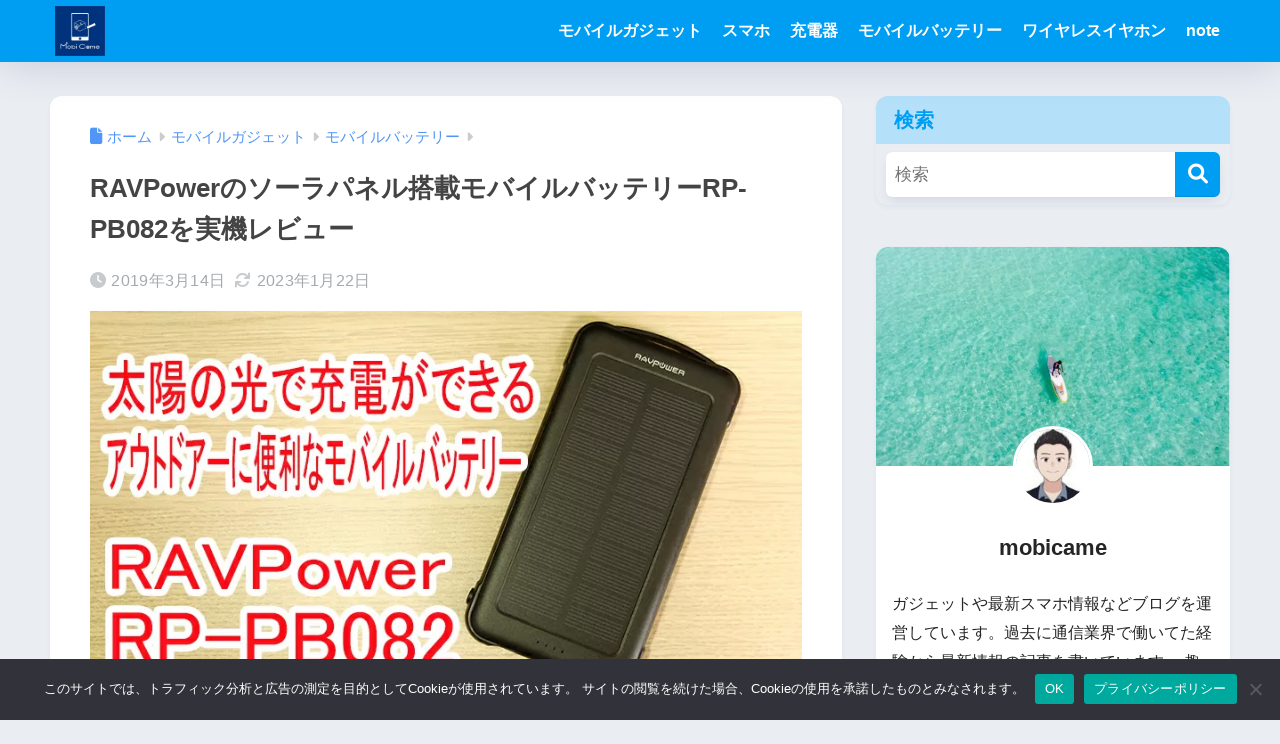

--- FILE ---
content_type: text/html; charset=utf-8
request_url: https://www.google.com/recaptcha/api2/aframe
body_size: 256
content:
<!DOCTYPE HTML><html><head><meta http-equiv="content-type" content="text/html; charset=UTF-8"></head><body><script nonce="xUgvon-9uVj1ed8dQ-MRaw">/** Anti-fraud and anti-abuse applications only. See google.com/recaptcha */ try{var clients={'sodar':'https://pagead2.googlesyndication.com/pagead/sodar?'};window.addEventListener("message",function(a){try{if(a.source===window.parent){var b=JSON.parse(a.data);var c=clients[b['id']];if(c){var d=document.createElement('img');d.src=c+b['params']+'&rc='+(localStorage.getItem("rc::a")?sessionStorage.getItem("rc::b"):"");window.document.body.appendChild(d);sessionStorage.setItem("rc::e",parseInt(sessionStorage.getItem("rc::e")||0)+1);localStorage.setItem("rc::h",'1768786298461');}}}catch(b){}});window.parent.postMessage("_grecaptcha_ready", "*");}catch(b){}</script></body></html>

--- FILE ---
content_type: application/javascript; charset=utf-8;
request_url: https://dalc.valuecommerce.com/app3?p=887092466&_s=https%3A%2F%2Fwww.mobicame.com%2Fravpower_rp-pb082_review%2F&vf=iVBORw0KGgoAAAANSUhEUgAAAAMAAAADCAYAAABWKLW%2FAAAAMElEQVQYV2NkFGP4nxHeycA%2FuY6B8bgH8%2F%2Fjr1Yy1EREMjDu5ur6H%2FDsHcMxgQ4GAA3HDur9XJpCAAAAAElFTkSuQmCC
body_size: 920
content:
vc_linkswitch_callback({"t":"696d8979","r":"aW2JeQAH0uADjjKsCooD7AqKC5Zsyg","ub":"aW2JeAAHx0gDjjKsCooFuwqKC%2FB40Q%3D%3D","vcid":"i5X7rApLk8kn5AGf4D-72mDEq68LPE6NAJXVONnL3dygkiRn0Zt5Q8Y42X_DZ6eUR-iiEDF00zs","vcpub":"0.512736","p":887092466,"paypaymall.yahoo.co.jp":{"a":"2821580","m":"2201292","g":"1fd5b9758c"},"lp.ankerjapan.com":{"a":"2811827","m":"3397687","g":"0a7eb5cc8c"},"s":3589323,"approach.yahoo.co.jp":{"a":"2821580","m":"2201292","g":"1fd5b9758c"},"paypaystep.yahoo.co.jp":{"a":"2821580","m":"2201292","g":"1fd5b9758c"},"mini-shopping.yahoo.co.jp":{"a":"2821580","m":"2201292","g":"1fd5b9758c"},"qoo10.jp":{"a":"2858864","m":"3560897","g":"e8f605238c"},"shopping.geocities.jp":{"a":"2821580","m":"2201292","g":"1fd5b9758c"},"www.ankerjapan.com":{"a":"2811827","m":"3397687","g":"0a7eb5cc8c"},"l":4,"shopping.yahoo.co.jp":{"a":"2821580","m":"2201292","g":"1fd5b9758c"}})